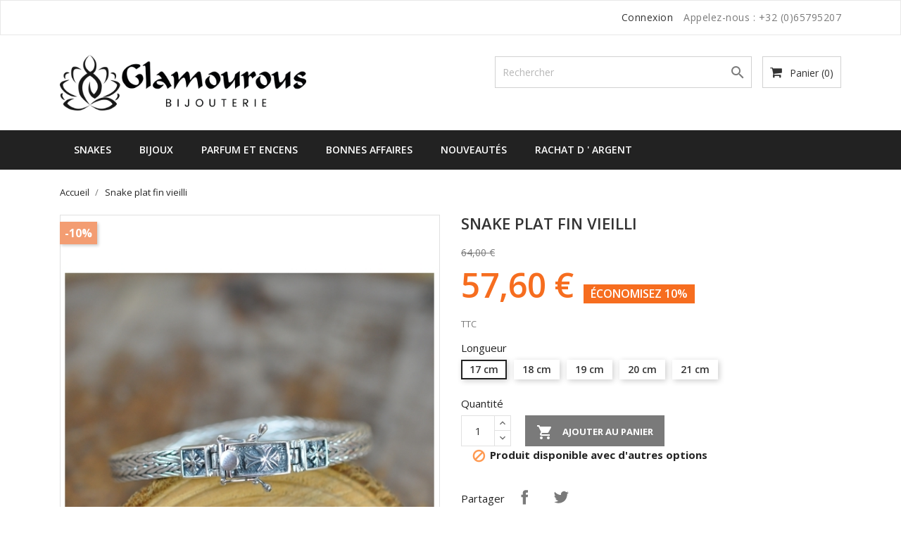

--- FILE ---
content_type: text/html; charset=utf-8
request_url: https://www.bijouterie-glamourous.be/accueil/2996-3737-snake-arabesque-vieilli.html
body_size: 12112
content:
<!doctype html>
<html lang="fr">

    <head>
        
            
  <meta charset="utf-8">


  <meta http-equiv="x-ua-compatible" content="ie=edge">



    <link rel="canonical" href="https://www.bijouterie-glamourous.be/accueil/2996-snake-arabesque-vieilli.html">

  <title>Bijouterie Glamourous - Bracelet snake Arabesque</title>
  <meta name="description" content="Bijouterie Glamourous - Le plus grand choix de bracelet snake en Belgique en argent 925 - Bijoux en provenance d &#039;inde.">
  <meta name="keywords" content="">
    


  <meta name="viewport" content="width=device-width, initial-scale=1">



  <link rel="icon" type="image/vnd.microsoft.icon" href="/img/favicon.ico?1599418411">
  <link rel="shortcut icon" type="image/x-icon" href="/img/favicon.ico?1599418411">
  <link href="https://fonts.googleapis.com/css?family=Open+Sans:300,400,600,700" rel="stylesheet">



    <link rel="stylesheet" href="https://www.bijouterie-glamourous.be/themes/bizkick/assets/cache/theme-bf4c8f57.css" type="text/css" media="all">




  

  <script type="text/javascript">
        var btSpr = {"ajaxUrl":"https:\/\/www.bijouterie-glamourous.be\/module\/gsnippetsreviews\/ajax","spr_script":"\/modules\/gsnippetsreviews\/views\/js\/front\/product.js"};
        var isVersionGreaterOrEqualTo177 = false;
        var mollieSubAjaxUrl = "https:\/\/www.bijouterie-glamourous.be\/module\/mollie\/ajax";
        var prestashop = {"cart":{"products":[],"totals":{"total":{"type":"total","label":"Total","amount":0,"value":"0,00\u00a0\u20ac"},"total_including_tax":{"type":"total","label":"Total TTC","amount":0,"value":"0,00\u00a0\u20ac"},"total_excluding_tax":{"type":"total","label":"Total HT :","amount":0,"value":"0,00\u00a0\u20ac"}},"subtotals":{"products":{"type":"products","label":"Sous-total","amount":0,"value":"0,00\u00a0\u20ac"},"discounts":null,"shipping":{"type":"shipping","label":"Livraison","amount":0,"value":"gratuit"},"tax":null},"products_count":0,"summary_string":"0 articles","vouchers":{"allowed":1,"added":[]},"discounts":[],"minimalPurchase":0,"minimalPurchaseRequired":""},"currency":{"name":"Euro","iso_code":"EUR","iso_code_num":"978","sign":"\u20ac"},"customer":{"lastname":null,"firstname":null,"email":null,"birthday":null,"newsletter":null,"newsletter_date_add":null,"optin":null,"website":null,"company":null,"siret":null,"ape":null,"is_logged":false,"gender":{"type":null,"name":null},"addresses":[]},"language":{"name":"Fran\u00e7ais (French)","iso_code":"fr","locale":"fr-FR","language_code":"fr","is_rtl":"0","date_format_lite":"d\/m\/Y","date_format_full":"d\/m\/Y H:i:s","id":1},"page":{"title":"","canonical":null,"meta":{"title":"Bijouterie Glamourous - Bracelet snake Arabesque","description":"Bijouterie Glamourous - Le plus grand choix de bracelet snake en Belgique en argent 925 - Bijoux en provenance d 'inde.","keywords":"","robots":"index"},"page_name":"product","body_classes":{"lang-fr":true,"lang-rtl":false,"country-BE":true,"currency-EUR":true,"layout-full-width":true,"page-product":true,"tax-display-enabled":true,"product-id-2996":true,"product-Snake plat fin vieilli":true,"product-id-category-2":true,"product-id-manufacturer-0":true,"product-id-supplier-0":true,"product-available-for-order":true},"admin_notifications":[]},"shop":{"name":"Bijouterie Glamourous","logo":"\/img\/bijouterie-glamourous-logo-1599418411.jpg","stores_icon":"\/img\/bijouterie-glamourous-logo_stores-1434621939.gif","favicon":"\/img\/favicon.ico"},"urls":{"base_url":"https:\/\/www.bijouterie-glamourous.be\/","current_url":"https:\/\/www.bijouterie-glamourous.be\/accueil\/2996-3737-snake-arabesque-vieilli.html","shop_domain_url":"https:\/\/www.bijouterie-glamourous.be","img_ps_url":"https:\/\/www.bijouterie-glamourous.be\/img\/","img_cat_url":"https:\/\/www.bijouterie-glamourous.be\/img\/c\/","img_lang_url":"https:\/\/www.bijouterie-glamourous.be\/img\/l\/","img_prod_url":"https:\/\/www.bijouterie-glamourous.be\/img\/p\/","img_manu_url":"https:\/\/www.bijouterie-glamourous.be\/img\/m\/","img_sup_url":"https:\/\/www.bijouterie-glamourous.be\/img\/su\/","img_ship_url":"https:\/\/www.bijouterie-glamourous.be\/img\/s\/","img_store_url":"https:\/\/www.bijouterie-glamourous.be\/img\/st\/","img_col_url":"https:\/\/www.bijouterie-glamourous.be\/img\/co\/","img_url":"https:\/\/www.bijouterie-glamourous.be\/themes\/bizkick\/assets\/img\/","css_url":"https:\/\/www.bijouterie-glamourous.be\/themes\/bizkick\/assets\/css\/","js_url":"https:\/\/www.bijouterie-glamourous.be\/themes\/bizkick\/assets\/js\/","pic_url":"https:\/\/www.bijouterie-glamourous.be\/upload\/","pages":{"address":"https:\/\/www.bijouterie-glamourous.be\/adresse","addresses":"https:\/\/www.bijouterie-glamourous.be\/adresses","authentication":"https:\/\/www.bijouterie-glamourous.be\/connexion","cart":"https:\/\/www.bijouterie-glamourous.be\/panier","category":"https:\/\/www.bijouterie-glamourous.be\/index.php?controller=category","cms":"https:\/\/www.bijouterie-glamourous.be\/index.php?controller=cms","contact":"https:\/\/www.bijouterie-glamourous.be\/nous-contacter","discount":"https:\/\/www.bijouterie-glamourous.be\/reduction","guest_tracking":"https:\/\/www.bijouterie-glamourous.be\/suivi-commande-invite","history":"https:\/\/www.bijouterie-glamourous.be\/historique-commandes","identity":"https:\/\/www.bijouterie-glamourous.be\/identite","index":"https:\/\/www.bijouterie-glamourous.be\/","my_account":"https:\/\/www.bijouterie-glamourous.be\/mon-compte","order_confirmation":"https:\/\/www.bijouterie-glamourous.be\/confirmation-commande","order_detail":"https:\/\/www.bijouterie-glamourous.be\/index.php?controller=order-detail","order_follow":"https:\/\/www.bijouterie-glamourous.be\/suivi-commande","order":"https:\/\/www.bijouterie-glamourous.be\/commande","order_return":"https:\/\/www.bijouterie-glamourous.be\/index.php?controller=order-return","order_slip":"https:\/\/www.bijouterie-glamourous.be\/avoirs","pagenotfound":"https:\/\/www.bijouterie-glamourous.be\/page-introuvable","password":"https:\/\/www.bijouterie-glamourous.be\/recuperation-mot-de-passe","pdf_invoice":"https:\/\/www.bijouterie-glamourous.be\/index.php?controller=pdf-invoice","pdf_order_return":"https:\/\/www.bijouterie-glamourous.be\/index.php?controller=pdf-order-return","pdf_order_slip":"https:\/\/www.bijouterie-glamourous.be\/index.php?controller=pdf-order-slip","prices_drop":"https:\/\/www.bijouterie-glamourous.be\/promotions","product":"https:\/\/www.bijouterie-glamourous.be\/index.php?controller=product","search":"https:\/\/www.bijouterie-glamourous.be\/recherche","sitemap":"https:\/\/www.bijouterie-glamourous.be\/plan du site","stores":"https:\/\/www.bijouterie-glamourous.be\/magasins","supplier":"https:\/\/www.bijouterie-glamourous.be\/fournisseur","register":"https:\/\/www.bijouterie-glamourous.be\/connexion?create_account=1","order_login":"https:\/\/www.bijouterie-glamourous.be\/commande?login=1"},"alternative_langs":{"fr":"https:\/\/www.bijouterie-glamourous.be\/accueil\/2996-snake-arabesque-vieilli.html"},"theme_assets":"\/themes\/bizkick\/assets\/","actions":{"logout":"https:\/\/www.bijouterie-glamourous.be\/?mylogout="},"no_picture_image":{"bySize":{"small_default":{"url":"https:\/\/www.bijouterie-glamourous.be\/img\/p\/fr-default-small_default.jpg","width":98,"height":124},"cart_default":{"url":"https:\/\/www.bijouterie-glamourous.be\/img\/p\/fr-default-cart_default.jpg","width":125,"height":159},"home_default":{"url":"https:\/\/www.bijouterie-glamourous.be\/img\/p\/fr-default-home_default.jpg","width":350,"height":446},"medium_default":{"url":"https:\/\/www.bijouterie-glamourous.be\/img\/p\/fr-default-medium_default.jpg","width":452,"height":575},"large_default":{"url":"https:\/\/www.bijouterie-glamourous.be\/img\/p\/fr-default-large_default.jpg","width":513,"height":655}},"small":{"url":"https:\/\/www.bijouterie-glamourous.be\/img\/p\/fr-default-small_default.jpg","width":98,"height":124},"medium":{"url":"https:\/\/www.bijouterie-glamourous.be\/img\/p\/fr-default-home_default.jpg","width":350,"height":446},"large":{"url":"https:\/\/www.bijouterie-glamourous.be\/img\/p\/fr-default-large_default.jpg","width":513,"height":655},"legend":""}},"configuration":{"display_taxes_label":true,"display_prices_tax_incl":true,"is_catalog":false,"show_prices":true,"opt_in":{"partner":true},"quantity_discount":{"type":"discount","label":"Remise"},"voucher_enabled":1,"return_enabled":0},"field_required":[],"breadcrumb":{"links":[{"title":"Accueil","url":"https:\/\/www.bijouterie-glamourous.be\/"},{"title":"Snake plat fin vieilli","url":"https:\/\/www.bijouterie-glamourous.be\/accueil\/2996-3737-snake-arabesque-vieilli.html#\/longueur-17_cm"}],"count":2},"link":{"protocol_link":"https:\/\/","protocol_content":"https:\/\/"},"time":1768265294,"static_token":"b2bdfc2f2992a587f0a58460ca94afd0","token":"c54c539600465b31f14c99d66923765c"};
        var prestashopFacebookAjaxController = "https:\/\/www.bijouterie-glamourous.be\/module\/ps_facebook\/Ajax";
        var psemailsubscription_subscription = "https:\/\/www.bijouterie-glamourous.be\/module\/ps_emailsubscription\/subscription";
      </script>



  <!-- emarketing start -->


<!-- emarketing end --><script>
	
   (
	function(i,s,o,g,r,a,m)
		{
				i['GoogleAnalyticsObject']=r;i[r]=i[r]||function(){
						(i[r].q=i[r].q||[]).push(arguments)
					},
				i[r].l=1*new Date();a=s.createElement(o),
				m=s.getElementsByTagName(o)[0];a.async=1;a.src=g;m.parentNode.insertBefore(a,m)
		}
	)(window,document,'script','//www.google-analytics.com/analytics.js','ga');
	
	ga('create', '', 'auto');
	ga('send', 'pageview');
</script>

<!-- Facebook Pixel Code -->
<script>
  
  !function(f,b,e,v,n,t,s)
  {if(f.fbq)return;n=f.fbq=function(){n.callMethod?
  n.callMethod.apply(n,arguments):n.queue.push(arguments)};
  if(!f._fbq)f._fbq=n;n.push=n;n.loaded=!0;n.version='2.0';
  n.queue=[];t=b.createElement(e);t.async=!0;
  t.src=v;s=b.getElementsByTagName(e)[0];
  s.parentNode.insertBefore(t,s)}(window, document,'script',
  'https://connect.facebook.net/en_US/fbevents.js');
  
  fbq('init', '1108001692939532');
  fbq('track', 'PageView');
</script>
<noscript><img height="1" width="1" style="display:none"
  src="https://www.facebook.com/tr?id=1108001692939532&ev=PageView&noscript=1"
/></noscript>
<!-- End Facebook Pixel Code -->








        
    <meta property="og:type" content="product">
    <meta property="og:url" content="https://www.bijouterie-glamourous.be/accueil/2996-3737-snake-arabesque-vieilli.html">
    <meta property="og:title" content="Bijouterie Glamourous - Bracelet snake Arabesque">
    <meta property="og:site_name" content="Bijouterie Glamourous">
    <meta property="og:description" content="Bijouterie Glamourous - Le plus grand choix de bracelet snake en Belgique en argent 925 - Bijoux en provenance d &#039;inde.">
    <meta property="og:image" content="https://www.bijouterie-glamourous.be/5270-large_default/snake-arabesque-vieilli.jpg">
    <meta property="product:pretax_price:amount" content="47.603305">
    <meta property="product:pretax_price:currency" content="EUR">
    <meta property="product:price:amount" content="57.6">
    <meta property="product:price:currency" content="EUR">
    
    </head>

    <body id="product" class="lang-fr country-be currency-eur layout-full-width page-product tax-display-enabled product-id-2996 product-snake-plat-fin-vieilli product-id-category-2 product-id-manufacturer-0 product-id-supplier-0 product-available-for-order">

        
            
        

    <main>
        
                    

        <header id="header">
            
                
    <div class="header-banner">
        
    </div>



    <nav class="header-nav">
        <div class="container">
            <div class="row">
                <div class="hidden-sm-down">
                    <div class="col-md-6 col-xs-12 payment-currency-block">
                        
                    </div>
                    <div class="col-md-6 right-nav">
                        <div id="_desktop_user_info">
  <div class="user-info">
          <a
        href="https://www.bijouterie-glamourous.be/mon-compte"
        title="Identifiez-vous"
        rel="nofollow"
      >
        <i class="material-icons">&#xE7FF;</i>
        <span class="hidden-sm-down">Connexion</span>
      </a>
      </div>
</div>
<div id="_desktop_contact_link">
  <div id="contact-link">
                Appelez-nous : <span>+32 (0)65795207</span>
      </div>
</div>

                    </div>
                </div>
                <div class="hidden-md-up text-sm-center mobile">
                    <div class="float-xs-left" id="menu-icon">
                        <i class="material-icons d-inline">&#xE5D2;</i>
                    </div>
                    <div class="float-xs-right" id="_mobile_cart"></div>
                    <div class="float-xs-right" id="_mobile_user_info"></div>
                    <div class="top-logo" id="_mobile_logo"></div>
                    <div class="clearfix"></div>
                </div>
            </div>
        </div>
    </nav>



    <div class="header-top">
        <div class="container">
            <div class="row">
                <div class="col-md-4  hidden-sm-down" id="_desktop_logo">
                    <a href="https://www.bijouterie-glamourous.be/">
                        <img class="logo img-responsive" src="/img/bijouterie-glamourous-logo-1599418411.jpg" alt="Bijouterie Glamourous">
                    </a>
                </div>
                <div class="col-md-8 col-sm-12 position-static">
                    <div id="_desktop_cart">
  <div class="blockcart cart-preview inactive" data-refresh-url="//www.bijouterie-glamourous.be/module/ps_shoppingcart/ajax">
    <div class="header">
              <i class="fa fa-shopping-cart" aria-hidden="true"></i>
        <span class="hidden-sm-down">Panier</span>
        <span class="cart-products-count">(0)</span>
          </div>
  </div>
</div>
<!-- Block search module TOP -->
<div id="search_widget" class="col-lg-6 col-md-5 col-sm-12 search-widget" data-search-controller-url="//www.bijouterie-glamourous.be/recherche">
	<form method="get" action="//www.bijouterie-glamourous.be/recherche">
		<input type="hidden" name="controller" value="search">
		<input type="text" name="s" value="" placeholder="Rechercher" aria-label="Rechercher">
		<button type="submit">
			<i class="material-icons search">&#xE8B6;</i>
      <span class="hidden-xl-down">Rechercher</span>
		</button>
	</form>
</div>
<!-- /Block search module TOP -->

                    <div class="clearfix"></div>
                </div>
            </div>
            <div id="mobile_top_menu_wrapper" class="row hidden-md-up" style="display:none;">
                <div class="js-top-menu mobile" id="_mobile_top_menu"></div>
                <div class="js-top-menu-bottom">
                    <div id="_mobile_currency_selector"></div>
                    <div id="_mobile_language_selector"></div>
                    <div id="_mobile_contact_link"></div>
                </div>
            </div>
        </div>
    </div>
    
<div class="top-navigation-menu">
    <div class="menu navbar-block col-lg-8 col-md-7 js-top-menu position-static hidden-sm-down" id="_desktop_top_menu">
        
            <ul class="top-menu" id="top-menu" data-depth="0">
                            <li class="classic-list category  has-child  level0" id="category-53">
                                        <a
                        class="dropdown-item"
                        href="https://www.bijouterie-glamourous.be/53-snakes" data-depth="0"
                                                >
                                                                                                            <span class="float-xs-right hidden-md-up">
                                <span data-target="#top_sub_menu_11909" data-toggle="collapse" class="navbar-toggler collapse-icons">
                                    <i class="material-icons add">&#xE313;</i>
                                    <i class="material-icons remove">&#xE316;</i>
                                </span>
                            </span>
                                                Snakes
                    </a>
                                            <div  class="classic-menu popover sub-menu js-sub-menu collapse" id="top_sub_menu_11909">
                            
            <ul class="top-menu"  data-depth="1">
                            <li class="classic-list category  level1" id="category-69">
                                        <a
                        class="dropdown-item dropdown-submenu"
                        href="https://www.bijouterie-glamourous.be/69-bracelets-snake" data-depth="1"
                                                >
                                                Bracelets Snake
                    </a>
                                    </li>
                            <li class="classic-list category  level1" id="category-70">
                                        <a
                        class="dropdown-item dropdown-submenu"
                        href="https://www.bijouterie-glamourous.be/70-colliers-snake" data-depth="1"
                                                >
                                                Colliers Snake
                    </a>
                                    </li>
                            <li class="classic-list category  level1" id="category-71">
                                        <a
                        class="dropdown-item dropdown-submenu"
                        href="https://www.bijouterie-glamourous.be/71-bagues-snake" data-depth="1"
                                                >
                                                Bagues Snake
                    </a>
                                    </li>
                    </ul>
    
                                                    </div>
                                    </li>
                            <li class="classic-list category  has-child  level0" id="category-17">
                                        <a
                        class="dropdown-item"
                        href="https://www.bijouterie-glamourous.be/17-bijoux" data-depth="0"
                                                >
                                                                                                            <span class="float-xs-right hidden-md-up">
                                <span data-target="#top_sub_menu_88370" data-toggle="collapse" class="navbar-toggler collapse-icons">
                                    <i class="material-icons add">&#xE313;</i>
                                    <i class="material-icons remove">&#xE316;</i>
                                </span>
                            </span>
                                                Bijoux
                    </a>
                                            <div  class="classic-menu popover sub-menu js-sub-menu collapse" id="top_sub_menu_88370">
                            
            <ul class="top-menu"  data-depth="1">
                            <li class="classic-list category  has-child  level1" id="category-18">
                                        <a
                        class="dropdown-item dropdown-submenu"
                        href="https://www.bijouterie-glamourous.be/18-femmes" data-depth="1"
                                                >
                                                                                                            <span class="float-xs-right hidden-md-up">
                                <span data-target="#top_sub_menu_95918" data-toggle="collapse" class="navbar-toggler collapse-icons">
                                    <i class="material-icons add">&#xE313;</i>
                                    <i class="material-icons remove">&#xE316;</i>
                                </span>
                            </span>
                                                Femmes
                    </a>
                                            <div  class="collapse" id="top_sub_menu_95918">
                            
            <ul class="top-menu"  data-depth="2">
                            <li class="classic-list category  level2" id="category-58">
                                        <a
                        class="dropdown-item"
                        href="https://www.bijouterie-glamourous.be/58-bagues-" data-depth="2"
                                                >
                                                Bagues
                    </a>
                                    </li>
                            <li class="classic-list category  level2" id="category-59">
                                        <a
                        class="dropdown-item"
                        href="https://www.bijouterie-glamourous.be/59-pendentifs" data-depth="2"
                                                >
                                                Pendentifs
                    </a>
                                    </li>
                            <li class="classic-list category  level2" id="category-60">
                                        <a
                        class="dropdown-item"
                        href="https://www.bijouterie-glamourous.be/60-boucles-d-oreilles-" data-depth="2"
                                                >
                                                Boucles d&#039;oreilles
                    </a>
                                    </li>
                            <li class="classic-list category  level2" id="category-61">
                                        <a
                        class="dropdown-item"
                        href="https://www.bijouterie-glamourous.be/61-chaines-" data-depth="2"
                                                >
                                                Chaines
                    </a>
                                    </li>
                            <li class="classic-list category  level2" id="category-62">
                                        <a
                        class="dropdown-item"
                        href="https://www.bijouterie-glamourous.be/62-bracelets-argent" data-depth="2"
                                                >
                                                Bracelets argent
                    </a>
                                    </li>
                            <li class="classic-list category  level2" id="category-85">
                                        <a
                        class="dropdown-item"
                        href="https://www.bijouterie-glamourous.be/85-bracelets-lithotherapie" data-depth="2"
                                                >
                                                Bracelets lithothérapie
                    </a>
                                    </li>
                            <li class="classic-list category  level2" id="category-86">
                                        <a
                        class="dropdown-item"
                        href="https://www.bijouterie-glamourous.be/86-collier-argent" data-depth="2"
                                                >
                                                Collier argent
                    </a>
                                    </li>
                    </ul>
    
                                                    </div>
                                    </li>
                            <li class="classic-list category  has-child  level1" id="category-27">
                                        <a
                        class="dropdown-item dropdown-submenu"
                        href="https://www.bijouterie-glamourous.be/27-hommes" data-depth="1"
                                                >
                                                                                                            <span class="float-xs-right hidden-md-up">
                                <span data-target="#top_sub_menu_69200" data-toggle="collapse" class="navbar-toggler collapse-icons">
                                    <i class="material-icons add">&#xE313;</i>
                                    <i class="material-icons remove">&#xE316;</i>
                                </span>
                            </span>
                                                Hommes
                    </a>
                                            <div  class="collapse" id="top_sub_menu_69200">
                            
            <ul class="top-menu"  data-depth="2">
                            <li class="classic-list category  level2" id="category-54">
                                        <a
                        class="dropdown-item"
                        href="https://www.bijouterie-glamourous.be/54-bagues-" data-depth="2"
                                                >
                                                Bagues
                    </a>
                                    </li>
                            <li class="classic-list category  level2" id="category-55">
                                        <a
                        class="dropdown-item"
                        href="https://www.bijouterie-glamourous.be/55-pendentifs" data-depth="2"
                                                >
                                                Pendentifs
                    </a>
                                    </li>
                            <li class="classic-list category  level2" id="category-56">
                                        <a
                        class="dropdown-item"
                        href="https://www.bijouterie-glamourous.be/56-chaines-" data-depth="2"
                                                >
                                                Chaines
                    </a>
                                    </li>
                            <li class="classic-list category  level2" id="category-57">
                                        <a
                        class="dropdown-item"
                        href="https://www.bijouterie-glamourous.be/57-bracelets" data-depth="2"
                                                >
                                                Bracelets
                    </a>
                                    </li>
                    </ul>
    
                                                    </div>
                                    </li>
                            <li class="classic-list category  has-child  level1" id="category-87">
                                        <a
                        class="dropdown-item dropdown-submenu"
                        href="https://www.bijouterie-glamourous.be/87-collection-elegance" data-depth="1"
                                                >
                                                                                                            <span class="float-xs-right hidden-md-up">
                                <span data-target="#top_sub_menu_69219" data-toggle="collapse" class="navbar-toggler collapse-icons">
                                    <i class="material-icons add">&#xE313;</i>
                                    <i class="material-icons remove">&#xE316;</i>
                                </span>
                            </span>
                                                Collection élégance
                    </a>
                                            <div  class="collapse" id="top_sub_menu_69219">
                            
            <ul class="top-menu"  data-depth="2">
                            <li class="classic-list category  level2" id="category-88">
                                        <a
                        class="dropdown-item"
                        href="https://www.bijouterie-glamourous.be/88-collection-elegance" data-depth="2"
                                                >
                                                Bagues
                    </a>
                                    </li>
                            <li class="classic-list category  level2" id="category-89">
                                        <a
                        class="dropdown-item"
                        href="https://www.bijouterie-glamourous.be/89-colliers" data-depth="2"
                                                >
                                                Colliers
                    </a>
                                    </li>
                            <li class="classic-list category  level2" id="category-90">
                                        <a
                        class="dropdown-item"
                        href="https://www.bijouterie-glamourous.be/90-colliers" data-depth="2"
                                                >
                                                Bracelets
                    </a>
                                    </li>
                            <li class="classic-list category  level2" id="category-91">
                                        <a
                        class="dropdown-item"
                        href="https://www.bijouterie-glamourous.be/91-colliers" data-depth="2"
                                                >
                                                Boucles d&#039; oreilles
                    </a>
                                    </li>
                    </ul>
    
                                                    </div>
                                    </li>
                    </ul>
    
                                                    </div>
                                    </li>
                            <li class="classic-list category  has-child  level0" id="category-81">
                                        <a
                        class="dropdown-item"
                        href="https://www.bijouterie-glamourous.be/81-parfum-et-encens" data-depth="0"
                                                >
                                                                                                            <span class="float-xs-right hidden-md-up">
                                <span data-target="#top_sub_menu_43278" data-toggle="collapse" class="navbar-toggler collapse-icons">
                                    <i class="material-icons add">&#xE313;</i>
                                    <i class="material-icons remove">&#xE316;</i>
                                </span>
                            </span>
                                                Parfum et encens
                    </a>
                                            <div  class="classic-menu popover sub-menu js-sub-menu collapse" id="top_sub_menu_43278">
                            
            <ul class="top-menu"  data-depth="1">
                            <li class="classic-list category  level1" id="category-82">
                                        <a
                        class="dropdown-item dropdown-submenu"
                        href="https://www.bijouterie-glamourous.be/82-les-ecuadors" data-depth="1"
                                                >
                                                Les Ecuadors
                    </a>
                                    </li>
                    </ul>
    
                                                    </div>
                                    </li>
                            <li class="classic-list category  level0" id="category-46">
                                        <a
                        class="dropdown-item"
                        href="https://www.bijouterie-glamourous.be/46-bonnes-affaires" data-depth="0"
                                                >
                                                Bonnes affaires
                    </a>
                                    </li>
                            <li class="classic-list link  level0" id="lnk-nouveautes">
                                        <a
                        class="dropdown-item"
                        href="https://www.bijouterie-glamourous.be/nouveaux-produits" data-depth="0"
                                                >
                                                Nouveautés
                    </a>
                                    </li>
                            <li class="classic-list category  level0" id="category-92">
                                        <a
                        class="dropdown-item"
                        href="https://www.bijouterie-glamourous.be/92-rachat-d-argent" data-depth="0"
                                                >
                                                Rachat d &#039; argent
                    </a>
                                    </li>
                    </ul>
    
        <div class="clearfix"></div>
    </div>
</div>
            
        </header>

        
            
<aside id="notifications">
  <div class="container">
    
    
    
      </div>
</aside>
        
        
        <section id="wrapper">
            
            <div class="container">
                
                    <nav data-depth="2" class="breadcrumb hidden-sm-down">
  <ol itemscope itemtype="http://schema.org/BreadcrumbList">
          
        <li itemprop="itemListElement" itemscope itemtype="http://schema.org/ListItem">
          <a itemprop="item" href="https://www.bijouterie-glamourous.be/">
            <span itemprop="name">Accueil</span>
          </a>
          <meta itemprop="position" content="1">
        </li>
      
          
        <li itemprop="itemListElement" itemscope itemtype="http://schema.org/ListItem">
          <a itemprop="item" href="https://www.bijouterie-glamourous.be/accueil/2996-3737-snake-arabesque-vieilli.html#/longueur-17_cm">
            <span itemprop="name">Snake plat fin vieilli</span>
          </a>
          <meta itemprop="position" content="2">
        </li>
      
      </ol>
</nav>
                
                <div class="row">
                    

                    
  <div id="content-wrapper">
    
    

    <section id="main" itemscope itemtype="https://schema.org/Product">
        <meta itemprop="url" content="https://www.bijouterie-glamourous.be/accueil/2996-3737-snake-arabesque-vieilli.html#/28-longueur-17_cm">

        <div class="row">
            <div class="col-md-6">
                
                    <section class="page-content" id="content">
                        
                            
                                <ul class="product-flags">
                                                                            <li class="product-flag discount">-10%</li>
                                                                        </ul>
                            

                            
                                <div class="images-container">
  
    <div class="product-cover">
      <img class="js-qv-product-cover" src="https://www.bijouterie-glamourous.be/5270-large_default/snake-arabesque-vieilli.jpg" alt="" title="" style="width:100%;" itemprop="image">
      <div class="layer hidden-sm-down" data-toggle="modal" data-target="#product-modal">
        <i class="material-icons zoom-in">&#xE8FF;</i>
      </div>
    </div>
  

  
    <div class="js-qv-mask mask">
      <ul class="product-images js-qv-product-images">
                  <li class="thumb-container">
            <img
              class="thumb js-thumb  selected "
              data-image-medium-src="https://www.bijouterie-glamourous.be/5270-medium_default/snake-arabesque-vieilli.jpg"
              data-image-large-src="https://www.bijouterie-glamourous.be/5270-large_default/snake-arabesque-vieilli.jpg"
              src="https://www.bijouterie-glamourous.be/5270-home_default/snake-arabesque-vieilli.jpg"
              alt=""
              title=""
              width="100"
              itemprop="image"
            >
          </li>
                  <li class="thumb-container">
            <img
              class="thumb js-thumb "
              data-image-medium-src="https://www.bijouterie-glamourous.be/5271-medium_default/snake-arabesque-vieilli.jpg"
              data-image-large-src="https://www.bijouterie-glamourous.be/5271-large_default/snake-arabesque-vieilli.jpg"
              src="https://www.bijouterie-glamourous.be/5271-home_default/snake-arabesque-vieilli.jpg"
              alt=""
              title=""
              width="100"
              itemprop="image"
            >
          </li>
                  <li class="thumb-container">
            <img
              class="thumb js-thumb "
              data-image-medium-src="https://www.bijouterie-glamourous.be/5272-medium_default/snake-arabesque-vieilli.jpg"
              data-image-large-src="https://www.bijouterie-glamourous.be/5272-large_default/snake-arabesque-vieilli.jpg"
              src="https://www.bijouterie-glamourous.be/5272-home_default/snake-arabesque-vieilli.jpg"
              alt=""
              title=""
              width="100"
              itemprop="image"
            >
          </li>
                  <li class="thumb-container">
            <img
              class="thumb js-thumb "
              data-image-medium-src="https://www.bijouterie-glamourous.be/5274-medium_default/snake-arabesque-vieilli.jpg"
              data-image-large-src="https://www.bijouterie-glamourous.be/5274-large_default/snake-arabesque-vieilli.jpg"
              src="https://www.bijouterie-glamourous.be/5274-home_default/snake-arabesque-vieilli.jpg"
              alt=""
              title=""
              width="100"
              itemprop="image"
            >
          </li>
                  <li class="thumb-container">
            <img
              class="thumb js-thumb "
              data-image-medium-src="https://www.bijouterie-glamourous.be/5276-medium_default/snake-arabesque-vieilli.jpg"
              data-image-large-src="https://www.bijouterie-glamourous.be/5276-large_default/snake-arabesque-vieilli.jpg"
              src="https://www.bijouterie-glamourous.be/5276-home_default/snake-arabesque-vieilli.jpg"
              alt=""
              title=""
              width="100"
              itemprop="image"
            >
          </li>
              </ul>
    </div>
  
</div>

                            
                            <div class="scroll-box-arrows">
                                <i class="material-icons left">&#xE314;</i>
                                <i class="material-icons right">&#xE315;</i>
                            </div>

                        
                    </section>
                
            </div>
            <div class="col-md-6">
                
                    
                        <h1 class="h1" itemprop="name">Snake plat fin vieilli</h1>
                    
                
                
                      <div class="product-prices">
    
              <div class="product-discount">
          
          <span class="regular-price">64,00 €</span>
        </div>
          

    
      <div
        class="product-price h5 has-discount"
        itemprop="offers"
        itemscope
        itemtype="https://schema.org/Offer"
      >
        <link itemprop="availability" href="https://schema.org/InStock"/>
        <meta itemprop="priceCurrency" content="EUR">

        <div class="current-price">
          <span itemprop="price" content="57.6">57,60 €</span>

                                    <span class="discount discount-percentage">Économisez 10%</span>
                              </div>

        
                  
      </div>
    

    
          

    
          

    
          

    

    <div class="tax-shipping-delivery-label">
              TTC
            
      
    </div>
  </div>
                

                <div class="product-information">

                    
                    <div class="product-actions">
                        
                            <form action="https://www.bijouterie-glamourous.be/panier" method="post" id="add-to-cart-or-refresh">
                                <input type="hidden" name="token" value="b2bdfc2f2992a587f0a58460ca94afd0">
                                <input type="hidden" name="id_product" value="2996" id="product_page_product_id">
                                <input type="hidden" name="id_customization" value="0" id="product_customization_id">

                                
                                    <div class="product-variants">
      <div class="clearfix product-variants-item">
      <span class="control-label">Longueur</span>
              <ul id="group_4">
                      <li class="input-container float-xs-left">
              <label>
                <input class="input-radio" type="radio" data-product-attribute="4" name="group[4]" value="28" checked="checked">
                <span class="radio-label">17 cm</span>
              </label>
            </li>
                      <li class="input-container float-xs-left">
              <label>
                <input class="input-radio" type="radio" data-product-attribute="4" name="group[4]" value="29">
                <span class="radio-label">18 cm</span>
              </label>
            </li>
                      <li class="input-container float-xs-left">
              <label>
                <input class="input-radio" type="radio" data-product-attribute="4" name="group[4]" value="30">
                <span class="radio-label">19 cm</span>
              </label>
            </li>
                      <li class="input-container float-xs-left">
              <label>
                <input class="input-radio" type="radio" data-product-attribute="4" name="group[4]" value="31">
                <span class="radio-label">20 cm</span>
              </label>
            </li>
                      <li class="input-container float-xs-left">
              <label>
                <input class="input-radio" type="radio" data-product-attribute="4" name="group[4]" value="32">
                <span class="radio-label">21 cm</span>
              </label>
            </li>
                  </ul>
          </div>
  </div>
                                

                                
                                                                    

                                
                                    <section class="product-discounts">
  </section>
                                

                                
                                    <div class="product-add-to-cart">
      <span class="control-label" >Quantité</span>

    
      <div class="product-quantity clearfix">
        <div class="qty" >
          <input
            type="number"
            name="qty"
            id="quantity_wanted"
            value="1"
            class="input-group"
            min="1"
            aria-label="Quantité"
          >
        </div>

        <div class="add">
          <button
            class="btn btn-primary add-to-cart"
            data-button-action="add-to-cart"
            type="submit"
                          disabled
                      >
            <i class="material-icons shopping-cart">&#xE547;</i>
            Ajouter au panier
          </button>
        </div>
      </div>
    

    
      <span id="product-availability">
                              <i class="material-icons product-unavailable">&#xE14B;</i>
                    Produit disponible avec d&#039;autres options
              </span>
    
    
    
      <p class="product-minimal-quantity">
              </p>
    
  </div>
                                

                                
                                    <div class="product-additional-info">
  

      <div class="social-sharing">
      <span>Partager</span>
      <ul>
                  <li class="facebook icon-gray"><a href="https://www.facebook.com/sharer.php?u=https%3A%2F%2Fwww.bijouterie-glamourous.be%2Faccueil%2F2996-snake-arabesque-vieilli.html" class="text-hide" title="Partager" target="_blank">Partager</a></li>
                  <li class="twitter icon-gray"><a href="https://twitter.com/intent/tweet?text=Snake+plat+fin+vieilli https%3A%2F%2Fwww.bijouterie-glamourous.be%2Faccueil%2F2996-snake-arabesque-vieilli.html" class="text-hide" title="Tweet" target="_blank">Tweet</a></li>
              </ul>
    </div>
  

</div>
                                

                                
                                    <input class="product-refresh ps-hidden-by-js" name="refresh" type="submit" value="Rafraîchir">
                                
                            </form>
                        

                    </div>

					
                        <div id="product-description-short-2996" itemprop="description"><ul style="list-style-type:square;"><li>
<h3><span style="color:#2c9ffd;"><a href="https://www.bijouterie-glamourous.be/content/1-livraison"><span style="color:#2c9ffd;">Livraison</span></a></span> offerte à partir de 100 € d'achat.</h3>
</li>
<li>
<h3>Possibilité de retrait en magasin.</h3>
</li>
<li>
<h3>Paiement 100 % sécurisé.</h3>
</li>
<li>
<h3>Une question, n'hésitez pas à <span style="color:#2c9ffd;"><a href="https://www.bijouterie-glamourous.be/content/10-nous-contacter-"><span style="color:#2c9ffd;">nous contacter</span></a></span>.</h3>
</li>
<li>
<h3><span style="color:#2c9ffd;"><span style="color:#000000;">Argent 925 certifié et</span> <a href="https://www.bijouterie-glamourous.be/content/11-qualite-et-garantie-"><span style="color:#2c9ffd;">garantie de 1 an</span></a><span style="color:#000000;">.</span></span></h3>
</li>
<li>
<h3><span style="color:#2c9ffd;"><a href="https://www.bijouterie-glamourous.be/content/7-guide-des-tailles"><span style="color:#2c9ffd;">Guide des tailles</span></a><span style="color:#000000;">.</span></span></h3>
</li>
</ul><h3><img src="https://www.bijouterie-glamourous.be/img/cms/logo%20site.jpg" alt="" width="200" height="200" /></h3></div>
                    


                    
                        
                    
                </div>
            </div>
        </div>
        
            <div class="tabs">
                <ul class="nav nav-tabs" role="tablist">
                                            <li class="nav-item">
                            <a
                                class="nav-link active"
                                data-toggle="tab"
                                href="#description"
                                role="tab"
                                aria-controls="description"
                                 aria-selected="true">Description</a>
                        </li>
                                        <li class="nav-item">
                        <a
                            class="nav-link"
                            data-toggle="tab"
                            href="#product-details"
                            role="tab"
                            aria-controls="product-details"
                            >Détails du produit</a>
                    </li>
                                                        </ul>

                <div class="tab-content" id="tab-content">
                    <div class="tab-pane fade in active" id="description" role="tabpanel">
                        
                            <div class="product-description"><h3>-Bracelet snake en argent 925 composé d' une chaine en argent plat  ,2 manchons et une fermeture a cliquet .</h3>
<h3>-Ce bracelet convient aussi bien aux hommes que aux femmes.</h3>
<h3>-Modèle disponible en clair ou en vieilli.</h3>
<h3>-<span style="color:#2c9ffd;"><a href="https://www.bijouterie-glamourous.be/content/11-qualite-et-garantie-"><span style="color:#2c9ffd;">Garantie </span></a></span>de 1 an sur ce bijou.</h3>
<h3>-Livré dans un pochette.</h3>
<h3>-Pour connaitre votre taille, suivez le <span style="color:#2c9ffd;"><a href="https://www.bijouterie-glamourous.be/content/7-guide-des-tailles"><span style="color:#2c9ffd;">guide des tailles</span></a></span>.</h3>
<h3>-Suivez nos <span style="color:#2c9ffd;"><a href="https://www.bijouterie-glamourous.be/content/8-conseils-d-entretien"><span style="color:#2c9ffd;">conseil d ' entretient<span style="color:#000000;">.</span></span></a> </span></h3></div>
                        
                    </div>

                    
                        <div class="tab-pane fade"
     id="product-details"
     data-product="{&quot;id_shop_default&quot;:&quot;1&quot;,&quot;id_manufacturer&quot;:&quot;0&quot;,&quot;id_supplier&quot;:&quot;0&quot;,&quot;reference&quot;:&quot;&quot;,&quot;is_virtual&quot;:&quot;0&quot;,&quot;delivery_in_stock&quot;:&quot;&quot;,&quot;delivery_out_stock&quot;:&quot;&quot;,&quot;id_category_default&quot;:&quot;2&quot;,&quot;on_sale&quot;:&quot;0&quot;,&quot;online_only&quot;:&quot;0&quot;,&quot;ecotax&quot;:0,&quot;minimal_quantity&quot;:&quot;1&quot;,&quot;low_stock_threshold&quot;:null,&quot;low_stock_alert&quot;:&quot;0&quot;,&quot;price&quot;:&quot;57,60\u00a0\u20ac&quot;,&quot;unity&quot;:&quot;&quot;,&quot;unit_price_ratio&quot;:&quot;0.000000&quot;,&quot;additional_shipping_cost&quot;:&quot;0.00&quot;,&quot;customizable&quot;:&quot;0&quot;,&quot;text_fields&quot;:&quot;0&quot;,&quot;uploadable_files&quot;:&quot;0&quot;,&quot;redirect_type&quot;:&quot;301-category&quot;,&quot;id_type_redirected&quot;:&quot;0&quot;,&quot;available_for_order&quot;:&quot;1&quot;,&quot;available_date&quot;:null,&quot;show_condition&quot;:&quot;0&quot;,&quot;condition&quot;:&quot;new&quot;,&quot;show_price&quot;:&quot;1&quot;,&quot;indexed&quot;:&quot;1&quot;,&quot;visibility&quot;:&quot;both&quot;,&quot;cache_default_attribute&quot;:&quot;3737&quot;,&quot;advanced_stock_management&quot;:&quot;0&quot;,&quot;date_add&quot;:&quot;2022-06-22 18:03:08&quot;,&quot;date_upd&quot;:&quot;2025-12-27 10:13:54&quot;,&quot;pack_stock_type&quot;:&quot;3&quot;,&quot;meta_description&quot;:&quot;Bijouterie Glamourous - Le plus grand choix de bracelet snake en Belgique en argent 925 - Bijoux en provenance d &#039;inde.&quot;,&quot;meta_keywords&quot;:&quot;&quot;,&quot;meta_title&quot;:&quot;Bijouterie Glamourous - Bracelet snake Arabesque&quot;,&quot;link_rewrite&quot;:&quot;snake-arabesque-vieilli&quot;,&quot;name&quot;:&quot;Snake plat fin vieilli&quot;,&quot;description&quot;:&quot;&lt;h3&gt;-Bracelet snake en argent 925 compos\u00e9 d&#039; une chaine en argent plat\u00a0 ,2 manchons et une fermeture a cliquet .&lt;\/h3&gt;\n&lt;h3&gt;-Ce bracelet convient aussi bien aux hommes que aux femmes.&lt;\/h3&gt;\n&lt;h3&gt;-Mod\u00e8le disponible en clair ou en vieilli.&lt;\/h3&gt;\n&lt;h3&gt;-&lt;span style=\&quot;color:#2c9ffd;\&quot;&gt;&lt;a href=\&quot;https:\/\/www.bijouterie-glamourous.be\/content\/11-qualite-et-garantie-\&quot;&gt;&lt;span style=\&quot;color:#2c9ffd;\&quot;&gt;Garantie\u00a0&lt;\/span&gt;&lt;\/a&gt;&lt;\/span&gt;de 1 an sur ce bijou.&lt;\/h3&gt;\n&lt;h3&gt;-Livr\u00e9 dans un pochette.&lt;\/h3&gt;\n&lt;h3&gt;-Pour connaitre votre taille, suivez le\u00a0&lt;span style=\&quot;color:#2c9ffd;\&quot;&gt;&lt;a href=\&quot;https:\/\/www.bijouterie-glamourous.be\/content\/7-guide-des-tailles\&quot;&gt;&lt;span style=\&quot;color:#2c9ffd;\&quot;&gt;guide des tailles&lt;\/span&gt;&lt;\/a&gt;&lt;\/span&gt;.&lt;\/h3&gt;\n&lt;h3&gt;-Suivez nos\u00a0&lt;span style=\&quot;color:#2c9ffd;\&quot;&gt;&lt;a href=\&quot;https:\/\/www.bijouterie-glamourous.be\/content\/8-conseils-d-entretien\&quot;&gt;&lt;span style=\&quot;color:#2c9ffd;\&quot;&gt;conseil d &#039; entretient&lt;span style=\&quot;color:#000000;\&quot;&gt;.&lt;\/span&gt;&lt;\/span&gt;&lt;\/a&gt;\u00a0&lt;\/span&gt;&lt;\/h3&gt;&quot;,&quot;description_short&quot;:&quot;&lt;ul style=\&quot;list-style-type:square;\&quot;&gt;&lt;li&gt;\n&lt;h3&gt;&lt;span style=\&quot;color:#2c9ffd;\&quot;&gt;&lt;a href=\&quot;https:\/\/www.bijouterie-glamourous.be\/content\/1-livraison\&quot;&gt;&lt;span style=\&quot;color:#2c9ffd;\&quot;&gt;Livraison&lt;\/span&gt;&lt;\/a&gt;&lt;\/span&gt;\u00a0offerte\u00a0\u00e0 partir de 100 \u20ac d&#039;achat.&lt;\/h3&gt;\n&lt;\/li&gt;\n&lt;li&gt;\n&lt;h3&gt;Possibilit\u00e9 de retrait en magasin.&lt;\/h3&gt;\n&lt;\/li&gt;\n&lt;li&gt;\n&lt;h3&gt;Paiement 100 % s\u00e9curis\u00e9.&lt;\/h3&gt;\n&lt;\/li&gt;\n&lt;li&gt;\n&lt;h3&gt;Une question, n&#039;h\u00e9sitez pas \u00e0\u00a0&lt;span style=\&quot;color:#2c9ffd;\&quot;&gt;&lt;a href=\&quot;https:\/\/www.bijouterie-glamourous.be\/content\/10-nous-contacter-\&quot;&gt;&lt;span style=\&quot;color:#2c9ffd;\&quot;&gt;nous contacter&lt;\/span&gt;&lt;\/a&gt;&lt;\/span&gt;.&lt;\/h3&gt;\n&lt;\/li&gt;\n&lt;li&gt;\n&lt;h3&gt;&lt;span style=\&quot;color:#2c9ffd;\&quot;&gt;&lt;span style=\&quot;color:#000000;\&quot;&gt;Argent 925 certifi\u00e9 et&lt;\/span&gt;\u00a0&lt;a href=\&quot;https:\/\/www.bijouterie-glamourous.be\/content\/11-qualite-et-garantie-\&quot;&gt;&lt;span style=\&quot;color:#2c9ffd;\&quot;&gt;garantie de 1 an&lt;\/span&gt;&lt;\/a&gt;&lt;span style=\&quot;color:#000000;\&quot;&gt;.&lt;\/span&gt;&lt;\/span&gt;&lt;\/h3&gt;\n&lt;\/li&gt;\n&lt;li&gt;\n&lt;h3&gt;&lt;span style=\&quot;color:#2c9ffd;\&quot;&gt;&lt;a href=\&quot;https:\/\/www.bijouterie-glamourous.be\/content\/7-guide-des-tailles\&quot;&gt;&lt;span style=\&quot;color:#2c9ffd;\&quot;&gt;Guide des tailles&lt;\/span&gt;&lt;\/a&gt;&lt;span style=\&quot;color:#000000;\&quot;&gt;.&lt;\/span&gt;&lt;\/span&gt;&lt;\/h3&gt;\n&lt;\/li&gt;\n&lt;\/ul&gt;&lt;h3&gt;&lt;img src=\&quot;https:\/\/www.bijouterie-glamourous.be\/img\/cms\/logo%20site.jpg\&quot; alt=\&quot;\&quot; width=\&quot;200\&quot; height=\&quot;200\&quot; \/&gt;&lt;\/h3&gt;&quot;,&quot;available_now&quot;:&quot;&quot;,&quot;available_later&quot;:&quot;&quot;,&quot;id&quot;:2996,&quot;id_product&quot;:2996,&quot;out_of_stock&quot;:2,&quot;new&quot;:0,&quot;id_product_attribute&quot;:3737,&quot;quantity_wanted&quot;:1,&quot;extraContent&quot;:[],&quot;allow_oosp&quot;:0,&quot;category&quot;:&quot;accueil&quot;,&quot;category_name&quot;:&quot;Accueil&quot;,&quot;link&quot;:&quot;https:\/\/www.bijouterie-glamourous.be\/accueil\/2996-snake-arabesque-vieilli.html&quot;,&quot;attribute_price&quot;:52.892561,&quot;price_tax_exc&quot;:47.603305,&quot;price_without_reduction&quot;:63.999999,&quot;reduction&quot;:6.4,&quot;specific_prices&quot;:{&quot;id_specific_price&quot;:&quot;145490&quot;,&quot;id_specific_price_rule&quot;:&quot;14&quot;,&quot;id_cart&quot;:&quot;0&quot;,&quot;id_product&quot;:&quot;2996&quot;,&quot;id_shop&quot;:&quot;1&quot;,&quot;id_shop_group&quot;:&quot;0&quot;,&quot;id_currency&quot;:&quot;0&quot;,&quot;id_country&quot;:&quot;0&quot;,&quot;id_group&quot;:&quot;0&quot;,&quot;id_customer&quot;:&quot;0&quot;,&quot;id_product_attribute&quot;:&quot;0&quot;,&quot;price&quot;:&quot;-1.000000&quot;,&quot;from_quantity&quot;:&quot;1&quot;,&quot;reduction&quot;:&quot;0.100000&quot;,&quot;reduction_tax&quot;:&quot;1&quot;,&quot;reduction_type&quot;:&quot;percentage&quot;,&quot;from&quot;:&quot;2026-01-02 22:59:00&quot;,&quot;to&quot;:&quot;2026-01-31 23:59:00&quot;,&quot;score&quot;:&quot;48&quot;},&quot;quantity&quot;:0,&quot;quantity_all_versions&quot;:1,&quot;id_image&quot;:&quot;fr-default&quot;,&quot;features&quot;:[],&quot;attachments&quot;:[],&quot;virtual&quot;:0,&quot;pack&quot;:0,&quot;packItems&quot;:[],&quot;nopackprice&quot;:0,&quot;customization_required&quot;:false,&quot;attributes&quot;:{&quot;4&quot;:{&quot;id_attribute&quot;:&quot;28&quot;,&quot;id_attribute_group&quot;:&quot;4&quot;,&quot;name&quot;:&quot;17 cm&quot;,&quot;group&quot;:&quot;Longueur&quot;,&quot;reference&quot;:&quot;&quot;,&quot;ean13&quot;:&quot;&quot;,&quot;isbn&quot;:&quot;&quot;,&quot;upc&quot;:&quot;&quot;}},&quot;rate&quot;:21,&quot;tax_name&quot;:&quot;TVA BE 21%&quot;,&quot;ecotax_rate&quot;:0,&quot;unit_price&quot;:&quot;&quot;,&quot;customizations&quot;:{&quot;fields&quot;:[]},&quot;id_customization&quot;:0,&quot;is_customizable&quot;:false,&quot;show_quantities&quot;:false,&quot;quantity_label&quot;:&quot;Article&quot;,&quot;quantity_discounts&quot;:[],&quot;customer_group_discount&quot;:0,&quot;images&quot;:[{&quot;bySize&quot;:{&quot;small_default&quot;:{&quot;url&quot;:&quot;https:\/\/www.bijouterie-glamourous.be\/5270-small_default\/snake-arabesque-vieilli.jpg&quot;,&quot;width&quot;:98,&quot;height&quot;:124},&quot;cart_default&quot;:{&quot;url&quot;:&quot;https:\/\/www.bijouterie-glamourous.be\/5270-cart_default\/snake-arabesque-vieilli.jpg&quot;,&quot;width&quot;:125,&quot;height&quot;:159},&quot;home_default&quot;:{&quot;url&quot;:&quot;https:\/\/www.bijouterie-glamourous.be\/5270-home_default\/snake-arabesque-vieilli.jpg&quot;,&quot;width&quot;:350,&quot;height&quot;:446},&quot;medium_default&quot;:{&quot;url&quot;:&quot;https:\/\/www.bijouterie-glamourous.be\/5270-medium_default\/snake-arabesque-vieilli.jpg&quot;,&quot;width&quot;:452,&quot;height&quot;:575},&quot;large_default&quot;:{&quot;url&quot;:&quot;https:\/\/www.bijouterie-glamourous.be\/5270-large_default\/snake-arabesque-vieilli.jpg&quot;,&quot;width&quot;:513,&quot;height&quot;:655}},&quot;small&quot;:{&quot;url&quot;:&quot;https:\/\/www.bijouterie-glamourous.be\/5270-small_default\/snake-arabesque-vieilli.jpg&quot;,&quot;width&quot;:98,&quot;height&quot;:124},&quot;medium&quot;:{&quot;url&quot;:&quot;https:\/\/www.bijouterie-glamourous.be\/5270-home_default\/snake-arabesque-vieilli.jpg&quot;,&quot;width&quot;:350,&quot;height&quot;:446},&quot;large&quot;:{&quot;url&quot;:&quot;https:\/\/www.bijouterie-glamourous.be\/5270-large_default\/snake-arabesque-vieilli.jpg&quot;,&quot;width&quot;:513,&quot;height&quot;:655},&quot;legend&quot;:&quot;&quot;,&quot;cover&quot;:&quot;1&quot;,&quot;id_image&quot;:&quot;5270&quot;,&quot;position&quot;:&quot;1&quot;,&quot;associatedVariants&quot;:[]},{&quot;bySize&quot;:{&quot;small_default&quot;:{&quot;url&quot;:&quot;https:\/\/www.bijouterie-glamourous.be\/5271-small_default\/snake-arabesque-vieilli.jpg&quot;,&quot;width&quot;:98,&quot;height&quot;:124},&quot;cart_default&quot;:{&quot;url&quot;:&quot;https:\/\/www.bijouterie-glamourous.be\/5271-cart_default\/snake-arabesque-vieilli.jpg&quot;,&quot;width&quot;:125,&quot;height&quot;:159},&quot;home_default&quot;:{&quot;url&quot;:&quot;https:\/\/www.bijouterie-glamourous.be\/5271-home_default\/snake-arabesque-vieilli.jpg&quot;,&quot;width&quot;:350,&quot;height&quot;:446},&quot;medium_default&quot;:{&quot;url&quot;:&quot;https:\/\/www.bijouterie-glamourous.be\/5271-medium_default\/snake-arabesque-vieilli.jpg&quot;,&quot;width&quot;:452,&quot;height&quot;:575},&quot;large_default&quot;:{&quot;url&quot;:&quot;https:\/\/www.bijouterie-glamourous.be\/5271-large_default\/snake-arabesque-vieilli.jpg&quot;,&quot;width&quot;:513,&quot;height&quot;:655}},&quot;small&quot;:{&quot;url&quot;:&quot;https:\/\/www.bijouterie-glamourous.be\/5271-small_default\/snake-arabesque-vieilli.jpg&quot;,&quot;width&quot;:98,&quot;height&quot;:124},&quot;medium&quot;:{&quot;url&quot;:&quot;https:\/\/www.bijouterie-glamourous.be\/5271-home_default\/snake-arabesque-vieilli.jpg&quot;,&quot;width&quot;:350,&quot;height&quot;:446},&quot;large&quot;:{&quot;url&quot;:&quot;https:\/\/www.bijouterie-glamourous.be\/5271-large_default\/snake-arabesque-vieilli.jpg&quot;,&quot;width&quot;:513,&quot;height&quot;:655},&quot;legend&quot;:&quot;&quot;,&quot;cover&quot;:null,&quot;id_image&quot;:&quot;5271&quot;,&quot;position&quot;:&quot;2&quot;,&quot;associatedVariants&quot;:[]},{&quot;bySize&quot;:{&quot;small_default&quot;:{&quot;url&quot;:&quot;https:\/\/www.bijouterie-glamourous.be\/5272-small_default\/snake-arabesque-vieilli.jpg&quot;,&quot;width&quot;:98,&quot;height&quot;:124},&quot;cart_default&quot;:{&quot;url&quot;:&quot;https:\/\/www.bijouterie-glamourous.be\/5272-cart_default\/snake-arabesque-vieilli.jpg&quot;,&quot;width&quot;:125,&quot;height&quot;:159},&quot;home_default&quot;:{&quot;url&quot;:&quot;https:\/\/www.bijouterie-glamourous.be\/5272-home_default\/snake-arabesque-vieilli.jpg&quot;,&quot;width&quot;:350,&quot;height&quot;:446},&quot;medium_default&quot;:{&quot;url&quot;:&quot;https:\/\/www.bijouterie-glamourous.be\/5272-medium_default\/snake-arabesque-vieilli.jpg&quot;,&quot;width&quot;:452,&quot;height&quot;:575},&quot;large_default&quot;:{&quot;url&quot;:&quot;https:\/\/www.bijouterie-glamourous.be\/5272-large_default\/snake-arabesque-vieilli.jpg&quot;,&quot;width&quot;:513,&quot;height&quot;:655}},&quot;small&quot;:{&quot;url&quot;:&quot;https:\/\/www.bijouterie-glamourous.be\/5272-small_default\/snake-arabesque-vieilli.jpg&quot;,&quot;width&quot;:98,&quot;height&quot;:124},&quot;medium&quot;:{&quot;url&quot;:&quot;https:\/\/www.bijouterie-glamourous.be\/5272-home_default\/snake-arabesque-vieilli.jpg&quot;,&quot;width&quot;:350,&quot;height&quot;:446},&quot;large&quot;:{&quot;url&quot;:&quot;https:\/\/www.bijouterie-glamourous.be\/5272-large_default\/snake-arabesque-vieilli.jpg&quot;,&quot;width&quot;:513,&quot;height&quot;:655},&quot;legend&quot;:&quot;&quot;,&quot;cover&quot;:null,&quot;id_image&quot;:&quot;5272&quot;,&quot;position&quot;:&quot;3&quot;,&quot;associatedVariants&quot;:[]},{&quot;bySize&quot;:{&quot;small_default&quot;:{&quot;url&quot;:&quot;https:\/\/www.bijouterie-glamourous.be\/5274-small_default\/snake-arabesque-vieilli.jpg&quot;,&quot;width&quot;:98,&quot;height&quot;:124},&quot;cart_default&quot;:{&quot;url&quot;:&quot;https:\/\/www.bijouterie-glamourous.be\/5274-cart_default\/snake-arabesque-vieilli.jpg&quot;,&quot;width&quot;:125,&quot;height&quot;:159},&quot;home_default&quot;:{&quot;url&quot;:&quot;https:\/\/www.bijouterie-glamourous.be\/5274-home_default\/snake-arabesque-vieilli.jpg&quot;,&quot;width&quot;:350,&quot;height&quot;:446},&quot;medium_default&quot;:{&quot;url&quot;:&quot;https:\/\/www.bijouterie-glamourous.be\/5274-medium_default\/snake-arabesque-vieilli.jpg&quot;,&quot;width&quot;:452,&quot;height&quot;:575},&quot;large_default&quot;:{&quot;url&quot;:&quot;https:\/\/www.bijouterie-glamourous.be\/5274-large_default\/snake-arabesque-vieilli.jpg&quot;,&quot;width&quot;:513,&quot;height&quot;:655}},&quot;small&quot;:{&quot;url&quot;:&quot;https:\/\/www.bijouterie-glamourous.be\/5274-small_default\/snake-arabesque-vieilli.jpg&quot;,&quot;width&quot;:98,&quot;height&quot;:124},&quot;medium&quot;:{&quot;url&quot;:&quot;https:\/\/www.bijouterie-glamourous.be\/5274-home_default\/snake-arabesque-vieilli.jpg&quot;,&quot;width&quot;:350,&quot;height&quot;:446},&quot;large&quot;:{&quot;url&quot;:&quot;https:\/\/www.bijouterie-glamourous.be\/5274-large_default\/snake-arabesque-vieilli.jpg&quot;,&quot;width&quot;:513,&quot;height&quot;:655},&quot;legend&quot;:&quot;&quot;,&quot;cover&quot;:null,&quot;id_image&quot;:&quot;5274&quot;,&quot;position&quot;:&quot;4&quot;,&quot;associatedVariants&quot;:[]},{&quot;bySize&quot;:{&quot;small_default&quot;:{&quot;url&quot;:&quot;https:\/\/www.bijouterie-glamourous.be\/5276-small_default\/snake-arabesque-vieilli.jpg&quot;,&quot;width&quot;:98,&quot;height&quot;:124},&quot;cart_default&quot;:{&quot;url&quot;:&quot;https:\/\/www.bijouterie-glamourous.be\/5276-cart_default\/snake-arabesque-vieilli.jpg&quot;,&quot;width&quot;:125,&quot;height&quot;:159},&quot;home_default&quot;:{&quot;url&quot;:&quot;https:\/\/www.bijouterie-glamourous.be\/5276-home_default\/snake-arabesque-vieilli.jpg&quot;,&quot;width&quot;:350,&quot;height&quot;:446},&quot;medium_default&quot;:{&quot;url&quot;:&quot;https:\/\/www.bijouterie-glamourous.be\/5276-medium_default\/snake-arabesque-vieilli.jpg&quot;,&quot;width&quot;:452,&quot;height&quot;:575},&quot;large_default&quot;:{&quot;url&quot;:&quot;https:\/\/www.bijouterie-glamourous.be\/5276-large_default\/snake-arabesque-vieilli.jpg&quot;,&quot;width&quot;:513,&quot;height&quot;:655}},&quot;small&quot;:{&quot;url&quot;:&quot;https:\/\/www.bijouterie-glamourous.be\/5276-small_default\/snake-arabesque-vieilli.jpg&quot;,&quot;width&quot;:98,&quot;height&quot;:124},&quot;medium&quot;:{&quot;url&quot;:&quot;https:\/\/www.bijouterie-glamourous.be\/5276-home_default\/snake-arabesque-vieilli.jpg&quot;,&quot;width&quot;:350,&quot;height&quot;:446},&quot;large&quot;:{&quot;url&quot;:&quot;https:\/\/www.bijouterie-glamourous.be\/5276-large_default\/snake-arabesque-vieilli.jpg&quot;,&quot;width&quot;:513,&quot;height&quot;:655},&quot;legend&quot;:&quot;&quot;,&quot;cover&quot;:null,&quot;id_image&quot;:&quot;5276&quot;,&quot;position&quot;:&quot;5&quot;,&quot;associatedVariants&quot;:[]}],&quot;cover&quot;:{&quot;bySize&quot;:{&quot;small_default&quot;:{&quot;url&quot;:&quot;https:\/\/www.bijouterie-glamourous.be\/5270-small_default\/snake-arabesque-vieilli.jpg&quot;,&quot;width&quot;:98,&quot;height&quot;:124},&quot;cart_default&quot;:{&quot;url&quot;:&quot;https:\/\/www.bijouterie-glamourous.be\/5270-cart_default\/snake-arabesque-vieilli.jpg&quot;,&quot;width&quot;:125,&quot;height&quot;:159},&quot;home_default&quot;:{&quot;url&quot;:&quot;https:\/\/www.bijouterie-glamourous.be\/5270-home_default\/snake-arabesque-vieilli.jpg&quot;,&quot;width&quot;:350,&quot;height&quot;:446},&quot;medium_default&quot;:{&quot;url&quot;:&quot;https:\/\/www.bijouterie-glamourous.be\/5270-medium_default\/snake-arabesque-vieilli.jpg&quot;,&quot;width&quot;:452,&quot;height&quot;:575},&quot;large_default&quot;:{&quot;url&quot;:&quot;https:\/\/www.bijouterie-glamourous.be\/5270-large_default\/snake-arabesque-vieilli.jpg&quot;,&quot;width&quot;:513,&quot;height&quot;:655}},&quot;small&quot;:{&quot;url&quot;:&quot;https:\/\/www.bijouterie-glamourous.be\/5270-small_default\/snake-arabesque-vieilli.jpg&quot;,&quot;width&quot;:98,&quot;height&quot;:124},&quot;medium&quot;:{&quot;url&quot;:&quot;https:\/\/www.bijouterie-glamourous.be\/5270-home_default\/snake-arabesque-vieilli.jpg&quot;,&quot;width&quot;:350,&quot;height&quot;:446},&quot;large&quot;:{&quot;url&quot;:&quot;https:\/\/www.bijouterie-glamourous.be\/5270-large_default\/snake-arabesque-vieilli.jpg&quot;,&quot;width&quot;:513,&quot;height&quot;:655},&quot;legend&quot;:&quot;&quot;,&quot;cover&quot;:&quot;1&quot;,&quot;id_image&quot;:&quot;5270&quot;,&quot;position&quot;:&quot;1&quot;,&quot;associatedVariants&quot;:[]},&quot;has_discount&quot;:true,&quot;discount_type&quot;:&quot;percentage&quot;,&quot;discount_percentage&quot;:&quot;-10%&quot;,&quot;discount_percentage_absolute&quot;:&quot;10%&quot;,&quot;discount_amount&quot;:&quot;6,40\u00a0\u20ac&quot;,&quot;discount_amount_to_display&quot;:&quot;-6,40\u00a0\u20ac&quot;,&quot;price_amount&quot;:57.6,&quot;unit_price_full&quot;:&quot;&quot;,&quot;show_availability&quot;:true,&quot;availability_message&quot;:&quot;Produit disponible avec d&#039;autres options&quot;,&quot;availability_date&quot;:null,&quot;availability&quot;:&quot;unavailable&quot;}"
     role="tabpanel"
  >
  
              <div class="product-reference">
        <label class="label">Référence </label>
        <span itemprop="sku"></span>
      </div>
      

  
      

  
      

  
    <div class="product-out-of-stock">
      
    </div>
  

  
      

    
          <section class="product-features">
        <h3 class="h6">Références spécifiques</h3>
          <dl class="data-sheet">
                      </dl>
      </section>
      

  
      
</div>
                    

                    
                                            

                                    </div>  
            </div>
        

        
                    

        
                <div id="spr">
        <div class="tabs" id="spr_reviews_list_footer">
            
<div class="row mb-2">
    <div class="col-xs-12 col-sm-12 col-md-12 col-lg-5 top_reviews_block">
        <h4> <i class="material-icons">&#xe838;</i>&nbsp;Avis (0) - Modération des avis  &nbsp;<i class="material-icons spr-icon_success">&#xe86c;</i> </h4>
    </div>

            <div class="rating-star-display col-xs-12 col-sm-12 col-md-12 col-lg-6 pull-right star_custom_size">
                            <input type="radio" value="1"  />
                <label class=" product-block"  for="rating1" title="1"></label>
                            <input type="radio" value="2"  />
                <label class=" product-block"  for="rating2" title="2"></label>
                            <input type="radio" value="3"  />
                <label class=" product-block"  for="rating3" title="3"></label>
                            <input type="radio" value="4"  />
                <label class=" product-block"  for="rating4" title="4"></label>
                            <input type="radio" value="5"  />
                <label class=" product-block"  for="rating5" title="5"></label>
                    </div>
        <hr/>
</div>
                            <div class="row">
                        <div class="col-xs-12 col-sm-12 col-md-12 col-lg-12 pull-center">
        <div class="row">
            
                    </div>
    </div>
                </div>

                            
            <div class="row">
                <div class="col-xs-12 pull-right row hide spr_expand_less mt-1" id="spr_expand_less">
                    <button class="btn btn-sm btn-light spr_expand"> <i class="material-icons">&#xe5cf;</i></button>
                </div>
            </div>

            <div id="spr_review_details">
                                    <div class="alert alert-info mt-2 pull-center">
                        Il n'y a pas encore d'avis pour ce produit.
                    </div>
                            </div>
        </div>
    </div>

        

        
            <div class="modal fade js-product-images-modal" id="product-modal">
  <div class="modal-dialog" role="document">
    <div class="modal-content">
      <div class="modal-body">
                <figure>
          <img class="js-modal-product-cover product-cover-modal" width="513" src="https://www.bijouterie-glamourous.be/5270-large_default/snake-arabesque-vieilli.jpg" alt="" title="" itemprop="image">
          <figcaption class="image-caption">
          
            <div id="product-description-short" itemprop="description"><ul style="list-style-type:square;"><li>
<h3><span style="color:#2c9ffd;"><a href="https://www.bijouterie-glamourous.be/content/1-livraison"><span style="color:#2c9ffd;">Livraison</span></a></span> offerte à partir de 100 € d'achat.</h3>
</li>
<li>
<h3>Possibilité de retrait en magasin.</h3>
</li>
<li>
<h3>Paiement 100 % sécurisé.</h3>
</li>
<li>
<h3>Une question, n'hésitez pas à <span style="color:#2c9ffd;"><a href="https://www.bijouterie-glamourous.be/content/10-nous-contacter-"><span style="color:#2c9ffd;">nous contacter</span></a></span>.</h3>
</li>
<li>
<h3><span style="color:#2c9ffd;"><span style="color:#000000;">Argent 925 certifié et</span> <a href="https://www.bijouterie-glamourous.be/content/11-qualite-et-garantie-"><span style="color:#2c9ffd;">garantie de 1 an</span></a><span style="color:#000000;">.</span></span></h3>
</li>
<li>
<h3><span style="color:#2c9ffd;"><a href="https://www.bijouterie-glamourous.be/content/7-guide-des-tailles"><span style="color:#2c9ffd;">Guide des tailles</span></a><span style="color:#000000;">.</span></span></h3>
</li>
</ul><h3><img src="https://www.bijouterie-glamourous.be/img/cms/logo%20site.jpg" alt="" width="200" height="200" /></h3></div>
          
        </figcaption>
        </figure>
        <aside id="thumbnails" class="thumbnails js-thumbnails text-sm-center">
          
            <div class="js-modal-mask mask  nomargin ">
              <ul class="product-images js-modal-product-images">
                                  <li class="thumb-container">
                    <img data-image-large-src="https://www.bijouterie-glamourous.be/5270-large_default/snake-arabesque-vieilli.jpg" class="thumb js-modal-thumb" src="https://www.bijouterie-glamourous.be/5270-home_default/snake-arabesque-vieilli.jpg" alt="" title="" width="350" itemprop="image">
                  </li>
                                  <li class="thumb-container">
                    <img data-image-large-src="https://www.bijouterie-glamourous.be/5271-large_default/snake-arabesque-vieilli.jpg" class="thumb js-modal-thumb" src="https://www.bijouterie-glamourous.be/5271-home_default/snake-arabesque-vieilli.jpg" alt="" title="" width="350" itemprop="image">
                  </li>
                                  <li class="thumb-container">
                    <img data-image-large-src="https://www.bijouterie-glamourous.be/5272-large_default/snake-arabesque-vieilli.jpg" class="thumb js-modal-thumb" src="https://www.bijouterie-glamourous.be/5272-home_default/snake-arabesque-vieilli.jpg" alt="" title="" width="350" itemprop="image">
                  </li>
                                  <li class="thumb-container">
                    <img data-image-large-src="https://www.bijouterie-glamourous.be/5274-large_default/snake-arabesque-vieilli.jpg" class="thumb js-modal-thumb" src="https://www.bijouterie-glamourous.be/5274-home_default/snake-arabesque-vieilli.jpg" alt="" title="" width="350" itemprop="image">
                  </li>
                                  <li class="thumb-container">
                    <img data-image-large-src="https://www.bijouterie-glamourous.be/5276-large_default/snake-arabesque-vieilli.jpg" class="thumb js-modal-thumb" src="https://www.bijouterie-glamourous.be/5276-home_default/snake-arabesque-vieilli.jpg" alt="" title="" width="350" itemprop="image">
                  </li>
                              </ul>
            </div>
          
                  </aside>
      </div>
    </div><!-- /.modal-content -->
  </div><!-- /.modal-dialog -->
</div><!-- /.modal -->
        

        
            <footer class="page-footer">
                
                    <!-- Footer content -->
                
            </footer>
        
    </section>


    
  </div>



                    
                </div>
            </div>
            
        </section>


        

        <footer id="footer">
            
                
<div class="newsletter-section">
    
        <div class="block_newsletter col-lg-8 col-md-12 col-sm-12">
    <div class="row">
        <p id="block-newsletter-label" class="col-md-5 col-xs-12">S'abonner à la lettre d'information</p>
        <div class="col-md-7 col-xs-12">
            <form action="https://www.bijouterie-glamourous.be/#footer" method="post">
                <div class="row">
                    <div class="col-xs-12">
                        <input
                            class="btn btn-primary float-xs-right hidden-xs-down"
                            name="submitNewsletter"
                            type="submit"
                            value="S’abonner"
                            >
                        <input
                            class="btn btn-primary float-xs-right hidden-sm-up"
                            name="submitNewsletter"
                            type="submit"
                            value="ok"
                            >
                        <div class="input-wrapper">
                            <input
                                name="email"
                                type="text"
                                value=""
                                placeholder="Votre adresse e-mail"
                                aria-labelledby="block-newsletter-label"
                                >
                        </div>
                        <input type="hidden" name="action" value="0">
                        <div class="clearfix"></div>
                    </div>
                    <div class="col-xs-12">
                                                    <p>Vous pouvez vous désinscrire à tout moment. Vous trouverez pour cela nos informations de contact dans les conditions d&#039;utilisation du site.</p>
                                                                                                    
                                            </div>
                </div>
            </form>
        </div>
    </div>
</div>

    
</div>
<div class="footer-container">
    <div class="container">
        <div class="row">
            
                <div class="col-md-4 links">
  <div class="row">
      <div class="col-md-6 wrapper">
      <h3 class="h3 hidden-sm-down">Produits</h3>
            <div class="title clearfix hidden-md-up" data-target="#footer_sub_menu_582" data-toggle="collapse">
        <span class="h3">Produits</span>
        <span class="float-xs-right">
          <span class="navbar-toggler collapse-icons">
            <i class="material-icons add">&#xE313;</i>
            <i class="material-icons remove">&#xE316;</i>
          </span>
        </span>
      </div>
      <ul id="footer_sub_menu_582" class="collapse">
                  <li>
            <a
                id="link-product-page-prices-drop-1"
                class="cms-page-link"
                href="https://www.bijouterie-glamourous.be/promotions"
                title="Our special products"
                            >
              Promotions
            </a>
          </li>
                  <li>
            <a
                id="link-product-page-new-products-1"
                class="cms-page-link"
                href="https://www.bijouterie-glamourous.be/nouveaux-produits"
                title="Nos nouveaux produits"
                            >
              Nouveaux produits
            </a>
          </li>
                  <li>
            <a
                id="link-product-page-best-sales-1"
                class="cms-page-link"
                href="https://www.bijouterie-glamourous.be/meilleures-ventes"
                title="Nos meilleures ventes"
                            >
              Meilleures ventes
            </a>
          </li>
              </ul>
    </div>
      <div class="col-md-6 wrapper">
      <h3 class="h3 hidden-sm-down">Notre société</h3>
            <div class="title clearfix hidden-md-up" data-target="#footer_sub_menu_93656" data-toggle="collapse">
        <span class="h3">Notre société</span>
        <span class="float-xs-right">
          <span class="navbar-toggler collapse-icons">
            <i class="material-icons add">&#xE313;</i>
            <i class="material-icons remove">&#xE316;</i>
          </span>
        </span>
      </div>
      <ul id="footer_sub_menu_93656" class="collapse">
                  <li>
            <a
                id="link-cms-page-1-2"
                class="cms-page-link"
                href="https://www.bijouterie-glamourous.be/content/1-conditions-de-vente-"
                title="Achetez en toute tranquillité en prenant connaissance de nos conditions de livraison."
                            >
              Conditions de vente
            </a>
          </li>
                  <li>
            <a
                id="link-cms-page-2-2"
                class="cms-page-link"
                href="https://www.bijouterie-glamourous.be/content/2-mentions-legales"
                title="Mentions légales"
                            >
              Mentions légales
            </a>
          </li>
                  <li>
            <a
                id="link-cms-page-6-2"
                class="cms-page-link"
                href="https://www.bijouterie-glamourous.be/content/6-qui-sommes-nous"
                title="La passion de deux bijoutiers diplômés réunis qui vous proposent des bijoux en argent de la meilleure qualité qui soit sur le marché."
                            >
              Qui sommes nous ?
            </a>
          </li>
                  <li>
            <a
                id="link-static-page-contact-2"
                class="cms-page-link"
                href="https://www.bijouterie-glamourous.be/nous-contacter"
                title="Utiliser le formulaire pour nous contacter"
                            >
              Contactez-nous
            </a>
          </li>
              </ul>
    </div>
    </div>
</div>
<div id="block_myaccount_infos" class="col-md-2 links wrapper">
  <h3 class="myaccount-title hidden-sm-down">
    <a class="text-uppercase" href="https://www.bijouterie-glamourous.be/mon-compte" rel="nofollow">
      Votre compte
    </a>
  </h3>
  <div class="title clearfix hidden-md-up" data-target="#footer_account_list" data-toggle="collapse">
    <span class="h3">Votre compte</span>
    <span class="float-xs-right">
      <span class="navbar-toggler collapse-icons">
        <i class="material-icons add">&#xE313;</i>
        <i class="material-icons remove">&#xE316;</i>
      </span>
    </span>
  </div>
  <ul class="account-list collapse" id="footer_account_list">
            <li>
          <a href="https://www.bijouterie-glamourous.be/identite" title="Informations personnelles" rel="nofollow">
            Informations personnelles
          </a>
        </li>
            <li>
          <a href="https://www.bijouterie-glamourous.be/historique-commandes" title="Commandes" rel="nofollow">
            Commandes
          </a>
        </li>
            <li>
          <a href="https://www.bijouterie-glamourous.be/avoirs" title="Avoirs" rel="nofollow">
            Avoirs
          </a>
        </li>
            <li>
          <a href="https://www.bijouterie-glamourous.be/adresses" title="Adresses" rel="nofollow">
            Adresses
          </a>
        </li>
            <li>
          <a href="https://www.bijouterie-glamourous.be/reduction" title="Bons de réduction" rel="nofollow">
            Bons de réduction
          </a>
        </li>
        
	</ul>
</div>
<!-- Static Block module -->
			<div id="contactinfo-section" class="contactinfo-section">
<div class="footer-links-column">
<div class="footer-colum-title footer-block-title">
<h3>Contactez-nous</h3>
</div>
<div class="footer-column-content footer-block-toggle-content">
<div class="content">
<p class="address"><strong> <em class="fa fa-home"></em>  <span>Adresse: </span> </strong> <span>Rue Grande 4, 7330 St Ghislain</span></p>
<p class="email"><strong> <em class="fa fa-send"></em>  <span>Email: </span> </strong> <span> <a href="mailto:glamourbijoux@hotmail.fr" title="info@bijouterie-glamourous.be">glamourbijoux@hotmail.fr</a> </span></p>
<p class="phone"><strong> <em class="fa fa-phone"></em>  <span>Téléphone: </span> </strong> <span>+32 (0)65795207</span></p>
<p><a href="https://www.facebook.com/glamourous.bijouterie.5" target="_blank"><img src="https://bijouterie-glamourous.be/themes/bizkick/assets/img/Facebook.png" /></a></p>
</div>
</div>
</div>
</div>
	<!-- /Static block module -->
            
        </div>
        <div class="row">
            
                
            
        </div>
        <div class="col-md-12 footer-bottom">
            <div class="row">
                <div class="col-md-6">
                    <p class="text-sm-center">
                        
                            <a class="_blank" href="https://www.lapommerouge.org" target="_blank">
                                © 2026 - La pomme rouge
                            </a>
                        
                    </p>
                </div>
                <div class="cards col-md-6">
                    <ul>
                        <li>
                            <img src="https://www.bijouterie-glamourous.be/themes/bizkick/assets/img//bancontact.png">
                        </li>
                        <li>
                            <img src="https://www.bijouterie-glamourous.be/themes/bizkick/assets/img//visa.png">
                        </li>
                    </ul>
                </div>
            </div>
        </div>
    </div>
</div>

            
        </footer>

    </main>

    
          <script type="text/javascript" src="https://www.bijouterie-glamourous.be/themes/bizkick/assets/cache/bottom-07cc9456.js" ></script>


    

    
        
    
</body>

</html>